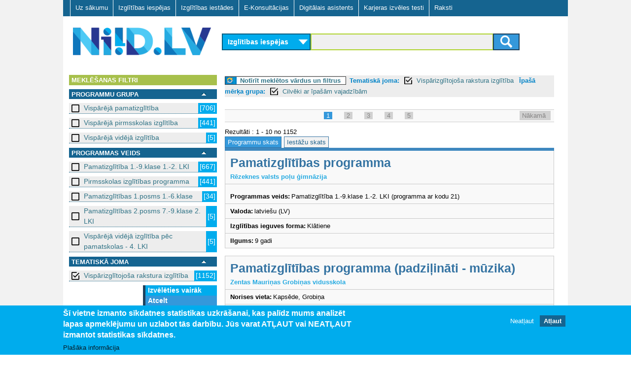

--- FILE ---
content_type: text/html; charset=utf-8
request_url: https://niid.lv/niid_search?ct=los&subject_1=1&target=SV
body_size: 9214
content:
<!DOCTYPE html>
<!--[if lt IE 7]><html class="lt-ie9 lt-ie8 lt-ie7" lang="lv" dir="ltr"><![endif]-->
<!--[if IE 7]><html class="lt-ie9 lt-ie8" lang="lv" dir="ltr"><![endif]-->
<!--[if IE 8]><html class="lt-ie9" lang="lv" dir="ltr"><![endif]-->
<!--[if gt IE 8]><!--><html lang="lv" dir="ltr" prefix="og: http://ogp.me/ns# content: http://purl.org/rss/1.0/modules/content/ dc: http://purl.org/dc/terms/ foaf: http://xmlns.com/foaf/0.1/ rdfs: http://www.w3.org/2000/01/rdf-schema# sioc: http://rdfs.org/sioc/ns# sioct: http://rdfs.org/sioc/types# skos: http://www.w3.org/2004/02/skos/core# xsd: http://www.w3.org/2001/XMLSchema#"><!--<![endif]-->
<head>
<meta charset="utf-8" />
<link href="https://www.niid.lv/sites/all/themes/adaptivetheme/at_subtheme/images/iphone-retina-120x120.png" rel="apple-touch-icon" sizes="120x120" />
<link href="https://www.niid.lv/sites/all/themes/adaptivetheme/at_subtheme/images/ipad-retina-152x152.png" rel="apple-touch-icon" sizes="152x152" />
<link href="https://www.niid.lv/sites/all/themes/adaptivetheme/at_subtheme/images/ipad-standard-76x76.png" rel="apple-touch-icon" sizes="76x76" />
<link href="https://www.niid.lv/sites/all/themes/adaptivetheme/at_subtheme/images/default-60x60.png" rel="apple-touch-icon" />
<link href="https://www.niid.lv/sites/all/themes/adaptivetheme/at_subtheme/images/default-60x60.png" rel="shortcut icon" />
<link rel="shortcut icon" href="https://www.niid.lv/sites/default/files/niid_favicon.ico" type="image/vnd.microsoft.icon" />
<meta name="viewport" content="width=device-width, initial-scale=1" />
<meta name="MobileOptimized" content="width" />
<meta name="HandheldFriendly" content="true" />
<meta name="apple-mobile-web-app-capable" content="yes" />
<meta name="generator" content="Drupal 7 (https://www.drupal.org)" />
<link rel="canonical" href="https://www.niid.lv/niid_search" />
<link rel="shortlink" href="https://www.niid.lv/niid_search" />
<title>NIID.LV | Nacionālā izglītības iespēju datubāze</title>
<style type="text/css" media="all">
@import url("https://www.niid.lv/modules/system/system.messages.css?t999ak");
</style>
<style type="text/css" media="all">
@import url("https://www.niid.lv/sites/all/modules/jquery_update/replace/ui/themes/base/minified/jquery.ui.core.min.css?t999ak");
@import url("https://www.niid.lv/sites/all/modules/jquery_update/replace/ui/themes/base/minified/jquery.ui.theme.min.css?t999ak");
@import url("https://www.niid.lv/sites/all/modules/jquery_update/replace/ui/themes/base/minified/jquery.ui.accordion.min.css?t999ak");
</style>
<style type="text/css" media="all">
@import url("https://www.niid.lv/modules/comment/comment.css?t999ak");
@import url("https://www.niid.lv/modules/field/theme/field.css?t999ak");
@import url("https://www.niid.lv/sites/all/modules/fitvids/fitvids.css?t999ak");
@import url("https://www.niid.lv/modules/node/node.css?t999ak");
</style>
<style type="text/css" media="screen">
@import url("https://www.niid.lv/sites/all/modules/responsive_table_filter/css/responsive-table-filter.css?t999ak");
</style>
<style type="text/css" media="all">
@import url("https://www.niid.lv/modules/search/search.css?t999ak");
@import url("https://www.niid.lv/modules/user/user.css?t999ak");
@import url("https://www.niid.lv/sites/all/modules/views/css/views.css?t999ak");
@import url("https://www.niid.lv/sites/all/modules/ckeditor/css/ckeditor.css?t999ak");
</style>
<style type="text/css" media="all">
@import url("https://www.niid.lv/sites/all/modules/cpsefaq/resources/cpsefaq-style.css?t999ak");
@import url("https://www.niid.lv/sites/all/modules/accordion_blocks/accordion_init.css?t999ak");
@import url("https://www.niid.lv/sites/all/modules/ctools/css/ctools.css?t999ak");
@import url("https://www.niid.lv/sites/all/modules/need_search/files/styles.css?t999ak");
@import url("https://www.niid.lv/sites/all/modules/panels/css/panels.css?t999ak");
@import url("https://www.niid.lv/sites/all/modules/ctools/css/modal.css?t999ak");
@import url("https://www.niid.lv/sites/all/modules/eu_cookie_compliance/css/eu_cookie_compliance.css?t999ak");
@import url("https://www.niid.lv/sites/all/modules/addtoany/addtoany.css?t999ak");
@import url("https://www.niid.lv/sites/all/libraries/superfish/css/superfish.css?t999ak");
@import url("https://www.niid.lv/sites/all/libraries/superfish/css/superfish-smallscreen.css?t999ak");
@import url("https://www.niid.lv/sites/all/libraries/superfish/style/default.css?t999ak");
@import url("https://www.niid.lv/sites/default/files/ctools/css/8695a9d3e23511e74e4cde79b7ae1666.css?t999ak");
</style>
<style type="text/css" media="screen">
@import url("https://www.niid.lv/sites/all/themes/adaptivetheme/at_core/css/at.layout.css?t999ak");
@import url("https://www.niid.lv/sites/all/themes/adaptivetheme/at_subtheme/css/global.base.css?t999ak");
@import url("https://www.niid.lv/sites/all/themes/adaptivetheme/at_subtheme/css/global.styles.css?t999ak");
@import url("https://www.niid.lv/sites/all/themes/adaptivetheme/at_subtheme/css/global_custom.css?t999ak");
@import url("https://www.niid.lv/sites/all/themes/adaptivetheme/at_subtheme/css/layout_base.css?t999ak");
@import url("https://www.niid.lv/sites/all/themes/adaptivetheme/at_subtheme/css/layout_cp_search.css?t999ak");
@import url("https://www.niid.lv/sites/all/themes/adaptivetheme/at_subtheme/css/layout_dev_niid.css?t999ak");
@import url("https://www.niid.lv/sites/all/themes/adaptivetheme/at_subtheme/css/layout_panels.css?t999ak");
@import url("https://www.niid.lv/sites/all/themes/adaptivetheme/at_subtheme/css/layout_target_gr.css?t999ak");
@import url("https://www.niid.lv/sites/all/themes/adaptivetheme/at_subtheme/css/layout_views.css?t999ak");
@import url("https://www.niid.lv/sites/all/themes/adaptivetheme/at_subtheme/css/layout_content.css?t999ak");
@import url("https://www.niid.lv/sites/all/themes/adaptivetheme/at_subtheme/css/layout_forms.css?t999ak");
@import url("https://www.niid.lv/sites/default/files/adaptivetheme/adaptivetheme_subtheme_files/adaptivetheme_subtheme.default.layout.css?t999ak");
</style>
<link type="text/css" rel="stylesheet" href="https://www.niid.lv/sites/default/files/adaptivetheme/adaptivetheme_subtheme_files/adaptivetheme_subtheme.responsive.layout.css?t999ak" media="only screen" />
<style type="text/css" media="screen">
@import url("https://www.niid.lv/sites/default/files/adaptivetheme/adaptivetheme_subtheme_files/adaptivetheme_subtheme.fonts.css?t999ak");
</style>
<link type="text/css" rel="stylesheet" href="https://www.niid.lv/sites/all/themes/adaptivetheme/at_subtheme/css/responsive.custom.css?t999ak" media="only screen" />
<link type="text/css" rel="stylesheet" href="https://www.niid.lv/sites/all/themes/adaptivetheme/at_subtheme/css/responsive.smalltouch.portrait.css?t999ak" media="only screen and (max-width:320px)" />
<link type="text/css" rel="stylesheet" href="https://www.niid.lv/sites/all/themes/adaptivetheme/at_subtheme/css/responsive.smalltouch.landscape.css?t999ak" media="only screen and (min-width:321px) and (max-width:620px)" />
<link type="text/css" rel="stylesheet" href="https://www.niid.lv/sites/all/themes/adaptivetheme/at_subtheme/css/responsive.tablet.portrait.css?t999ak" media="only screen and (min-width:620px) and (max-width:855px)" />
<link type="text/css" rel="stylesheet" href="https://www.niid.lv/sites/all/themes/adaptivetheme/at_subtheme/css/responsive.tablet.landscape.css?t999ak" media="only screen and (min-width:856px) and (max-width:1023px)" />
<link type="text/css" rel="stylesheet" href="https://www.niid.lv/sites/all/themes/adaptivetheme/at_subtheme/css/responsive.desktop.css?t999ak" media="only screen and (min-width:1024px)" />
<script type="text/javascript" src="https://www.niid.lv/sites/default/files/js/js_8_Cu4JywiCRGjMbcydOQpFQ4ih9Gs-1D5YYSFyDFKo4.js"></script>
<script type="text/javascript" src="https://www.niid.lv/sites/default/files/js/js_bcfUpKwdYj-nt4eZcs-xuJG6SHUH-x3bJEXRSmAH2eo.js"></script>
<script type="text/javascript" src="https://www.niid.lv/sites/default/files/js/js_4XoprYNuneMmu8w6_ggpgZ-jXphnBnDBA4RKX7ecs6Y.js"></script>
<script type="text/javascript" src="https://www.niid.lv/sites/default/files/js/js_4aOWJccj4ZJMUDM6G312urX0t6O-7DJSzasdIAKWZSQ.js"></script>
<script type="text/javascript" src="https://www.niid.lv/sites/default/files/js/js_bOjt6zaGKW3Ql601Hup9iK7fIzn0qjAbJuy9e8DrGus.js"></script>
<script type="text/javascript">
<!--//--><![CDATA[//><!--
jQuery.extend(Drupal.settings, {"basePath":"\/","pathPrefix":"","setHasJsCookie":0,"ajaxPageState":{"theme":"adaptivetheme_subtheme","theme_token":"46gl7B7xHCI_hpIhHTqBd6hw2GZ9mV944IW12JqHJJ0","jquery_version":"1.7","js":{"0":1,"1":1,"sites\/all\/modules\/eu_cookie_compliance\/js\/eu_cookie_compliance.js":1,"sites\/all\/modules\/jquery_update\/replace\/jquery\/1.7\/jquery.min.js":1,"misc\/jquery-extend-3.4.0.js":1,"misc\/jquery-html-prefilter-3.5.0-backport.js":1,"misc\/jquery.once.js":1,"misc\/drupal.js":1,"sites\/all\/libraries\/fitvids\/jquery.fitvids.js":1,"sites\/all\/modules\/jquery_update\/replace\/ui\/ui\/minified\/jquery.ui.core.min.js":1,"sites\/all\/modules\/jquery_update\/replace\/ui\/ui\/minified\/jquery.ui.widget.min.js":1,"sites\/all\/modules\/jquery_update\/replace\/ui\/ui\/minified\/jquery.ui.accordion.min.js":1,"sites\/all\/modules\/jquery_update\/replace\/ui\/external\/jquery.cookie.js":1,"sites\/all\/modules\/jquery_update\/replace\/misc\/jquery.form.min.js":1,"misc\/ajax.js":1,"sites\/all\/modules\/jquery_update\/js\/jquery_update.js":1,"sites\/all\/modules\/admin_menu\/admin_devel\/admin_devel.js":1,"sites\/all\/modules\/fitvids\/fitvids.js":1,"public:\/\/languages\/lv_T9Ctnc6X8fSybDSpm8qRqMAVFd3A8_ZMJkWXDJ1LVls.js":1,"sites\/all\/modules\/accordion_blocks\/accordion_init.js":1,"sites\/all\/modules\/need_search\/files\/js\/jquery.expander.min.js":1,"sites\/all\/modules\/need_search\/files\/js\/script.js":1,"sites\/all\/modules\/need_search\/files\/js\/scroller.js":1,"misc\/progress.js":1,"sites\/all\/modules\/ctools\/js\/modal.js":1,"sites\/all\/modules\/need_search\/files\/js\/niid_search.js":1,"sites\/all\/libraries\/superfish\/jquery.hoverIntent.minified.js":1,"sites\/all\/libraries\/superfish\/sfsmallscreen.js":1,"sites\/all\/libraries\/superfish\/supposition.js":1,"sites\/all\/libraries\/superfish\/superfish.js":1,"sites\/all\/libraries\/superfish\/supersubs.js":1,"sites\/all\/modules\/superfish\/superfish.js":1,"sites\/all\/themes\/adaptivetheme\/at_core\/scripts\/scalefix.js":1},"css":{"modules\/system\/system.messages.css":1,"misc\/ui\/jquery.ui.core.css":1,"misc\/ui\/jquery.ui.theme.css":1,"misc\/ui\/jquery.ui.accordion.css":1,"modules\/comment\/comment.css":1,"modules\/field\/theme\/field.css":1,"sites\/all\/modules\/fitvids\/fitvids.css":1,"modules\/node\/node.css":1,"sites\/all\/modules\/responsive_table_filter\/css\/responsive-table-filter.css":1,"modules\/search\/search.css":1,"modules\/user\/user.css":1,"sites\/all\/modules\/views\/css\/views.css":1,"sites\/all\/modules\/ckeditor\/css\/ckeditor.css":1,"sites\/all\/modules\/cpsefaq\/resources\/cpsefaq-style.css":1,"sites\/all\/modules\/accordion_blocks\/accordion_init.css":1,"sites\/all\/modules\/ctools\/css\/ctools.css":1,"sites\/all\/modules\/need_search\/files\/styles.css":1,"sites\/all\/modules\/panels\/css\/panels.css":1,"sites\/all\/modules\/ctools\/css\/modal.css":1,"sites\/all\/modules\/eu_cookie_compliance\/css\/eu_cookie_compliance.css":1,"sites\/all\/modules\/addtoany\/addtoany.css":1,"sites\/all\/libraries\/superfish\/css\/superfish.css":1,"sites\/all\/libraries\/superfish\/css\/superfish-smallscreen.css":1,"sites\/all\/libraries\/superfish\/style\/default.css":1,"public:\/\/ctools\/css\/8695a9d3e23511e74e4cde79b7ae1666.css":1,"sites\/all\/themes\/adaptivetheme\/at_core\/css\/at.layout.css":1,"sites\/all\/themes\/adaptivetheme\/at_subtheme\/css\/global.base.css":1,"sites\/all\/themes\/adaptivetheme\/at_subtheme\/css\/global.styles.css":1,"sites\/all\/themes\/adaptivetheme\/at_subtheme\/css\/global_custom.css":1,"sites\/all\/themes\/adaptivetheme\/at_subtheme\/css\/layout_base.css":1,"sites\/all\/themes\/adaptivetheme\/at_subtheme\/css\/layout_cp_search.css":1,"sites\/all\/themes\/adaptivetheme\/at_subtheme\/css\/layout_dev_niid.css":1,"sites\/all\/themes\/adaptivetheme\/at_subtheme\/css\/layout_panels.css":1,"sites\/all\/themes\/adaptivetheme\/at_subtheme\/css\/layout_target_gr.css":1,"sites\/all\/themes\/adaptivetheme\/at_subtheme\/css\/layout_views.css":1,"sites\/all\/themes\/adaptivetheme\/at_subtheme\/css\/layout_views_input.css":1,"sites\/all\/themes\/adaptivetheme\/at_subtheme\/css\/layout_content.css":1,"sites\/all\/themes\/adaptivetheme\/at_subtheme\/css\/layout_forms.css":1,"public:\/\/adaptivetheme\/adaptivetheme_subtheme_files\/adaptivetheme_subtheme.default.layout.css":1,"public:\/\/adaptivetheme\/adaptivetheme_subtheme_files\/adaptivetheme_subtheme.responsive.layout.css":1,"public:\/\/adaptivetheme\/adaptivetheme_subtheme_files\/adaptivetheme_subtheme.fonts.css":1,"sites\/all\/themes\/adaptivetheme\/at_subtheme\/css\/responsive.custom.css":1,"sites\/all\/themes\/adaptivetheme\/at_subtheme\/css\/responsive.smalltouch.portrait.css":1,"sites\/all\/themes\/adaptivetheme\/at_subtheme\/css\/responsive.smalltouch.landscape.css":1,"sites\/all\/themes\/adaptivetheme\/at_subtheme\/css\/responsive.tablet.portrait.css":1,"sites\/all\/themes\/adaptivetheme\/at_subtheme\/css\/responsive.tablet.landscape.css":1,"sites\/all\/themes\/adaptivetheme\/at_subtheme\/css\/responsive.desktop.css":1}},"niid-search-popup-style":{"modalOptions":{"opacity":0.8,"background-color":"#084b57"},"closeText":"","loadingText":"","animation":"fadeIn","animationSpeed":"slow"},"CToolsModal":{"loadingText":"Loading...","closeText":"Close Window","closeImage":"\u003Cimg typeof=\u0022foaf:Image\u0022 class=\u0022image-style-none\u0022 src=\u0022https:\/\/www.niid.lv\/sites\/all\/modules\/ctools\/images\/icon-close-window.png\u0022 alt=\u0022Close window\u0022 title=\u0022Close window\u0022 \/\u003E","throbber":"\u003Cimg typeof=\u0022foaf:Image\u0022 class=\u0022image-style-none\u0022 src=\u0022https:\/\/www.niid.lv\/sites\/all\/modules\/ctools\/images\/throbber.gif\u0022 alt=\u0022Loading\u0022 title=\u0022Loading...\u0022 \/\u003E"},"eu_cookie_compliance":{"cookie_policy_version":"1.0.0","popup_enabled":1,"popup_agreed_enabled":0,"popup_hide_agreed":0,"popup_clicking_confirmation":false,"popup_scrolling_confirmation":false,"popup_html_info":"\u003Cdiv class=\u0022eu-cookie-compliance-banner eu-cookie-compliance-banner-info eu-cookie-compliance-banner--opt-out\u0022\u003E\n  \u003Cdiv class=\u0022popup-content info\u0022\u003E\n    \u003Cdiv id=\u0022popup-text\u0022\u003E\n      \u003Ch2\u003E\u0160\u012b vietne izmanto s\u012bkdatnes statistikas uzkr\u0101\u0161anai, kas pal\u012bdz mums analiz\u0113t lapas apmekl\u0113jumu un uzlabot t\u0101s darb\u012bbu.\u00a0J\u016bs varat AT\u013bAUT vai NEAT\u013bAUT izmantot statistikas s\u012bkdatnes.\u003C\/h2\u003E\n              \u003Cbutton type=\u0022button\u0022 class=\u0022find-more-button eu-cookie-compliance-more-button\u0022\u003EPla\u0161\u0101ka inform\u0101cija\u003C\/button\u003E\n          \u003C\/div\u003E\n    \n    \u003Cdiv id=\u0022popup-buttons\u0022 class=\u0022\u0022\u003E\n      \u003Cbutton type=\u0022button\u0022 class=\u0022decline-button eu-cookie-compliance-secondary-button\u0022\u003ENeat\u013caut\u003C\/button\u003E\n              \u003Cbutton type=\u0022button\u0022 class=\u0022agree-button eu-cookie-compliance-default-button\u0022 \u003EAt\u013caut\u003C\/button\u003E\n          \u003C\/div\u003E\n  \u003C\/div\u003E\n\u003C\/div\u003E","use_mobile_message":false,"mobile_popup_html_info":"\u003Cdiv class=\u0022eu-cookie-compliance-banner eu-cookie-compliance-banner-info eu-cookie-compliance-banner--opt-out\u0022\u003E\n  \u003Cdiv class=\u0022popup-content info\u0022\u003E\n    \u003Cdiv id=\u0022popup-text\u0022\u003E\n                    \u003Cbutton type=\u0022button\u0022 class=\u0022find-more-button eu-cookie-compliance-more-button\u0022\u003EPla\u0161\u0101ka inform\u0101cija\u003C\/button\u003E\n          \u003C\/div\u003E\n    \n    \u003Cdiv id=\u0022popup-buttons\u0022 class=\u0022\u0022\u003E\n      \u003Cbutton type=\u0022button\u0022 class=\u0022decline-button eu-cookie-compliance-secondary-button\u0022\u003ENeat\u013caut\u003C\/button\u003E\n              \u003Cbutton type=\u0022button\u0022 class=\u0022agree-button eu-cookie-compliance-default-button\u0022 \u003EAt\u013caut\u003C\/button\u003E\n          \u003C\/div\u003E\n  \u003C\/div\u003E\n\u003C\/div\u003E\n","mobile_breakpoint":"768","popup_html_agreed":"\u003Cdiv\u003E\n  \u003Cdiv class=\u0022popup-content agreed\u0022\u003E\n    \u003Cdiv id=\u0022popup-text\u0022\u003E\n      \u003Ch2\u003EPaldies, ka piekr\u012btat s\u012bkfailu izmanto\u0161anai\u003C\/h2\u003E\n\u003Cp\u003EVarat aizv\u0113rt \u0161o zi\u0146u vai uzzin\u0101t vair\u0101k par to, k\u0101 m\u0113s izmantojam s\u012bkfailus.\u003C\/p\u003E\n    \u003C\/div\u003E\n    \u003Cdiv id=\u0022popup-buttons\u0022\u003E\n      \u003Cbutton type=\u0022button\u0022 class=\u0022hide-popup-button eu-cookie-compliance-hide-button\u0022\u003EAizv\u0113rt\u003C\/button\u003E\n              \u003Cbutton type=\u0022button\u0022 class=\u0022find-more-button eu-cookie-compliance-more-button-thank-you\u0022 \u003EUzzin\u0101t vair\u0101k\u003C\/button\u003E\n          \u003C\/div\u003E\n  \u003C\/div\u003E\n\u003C\/div\u003E","popup_use_bare_css":false,"popup_height":"auto","popup_width":"100%","popup_delay":1000,"popup_link":"\/sikfailu-izmantosana","popup_link_new_window":1,"popup_position":null,"fixed_top_position":1,"popup_language":"lv","store_consent":false,"better_support_for_screen_readers":0,"reload_page":0,"domain":"","domain_all_sites":0,"popup_eu_only_js":0,"cookie_lifetime":"100","cookie_session":false,"disagree_do_not_show_popup":0,"method":"opt_out","allowed_cookies":"","withdraw_markup":"\u003Cbutton type=\u0022button\u0022 class=\u0022eu-cookie-withdraw-tab\u0022\u003EPrivacy settings\u003C\/button\u003E\n\u003Cdiv class=\u0022eu-cookie-withdraw-banner\u0022\u003E\n  \u003Cdiv class=\u0022popup-content info\u0022\u003E\n    \u003Cdiv id=\u0022popup-text\u0022\u003E\n      \u003Ch2\u003EWe use cookies on this site to enhance your user experience\u003C\/h2\u003E\n\u003Cp\u003EYou have given your consent for us to set cookies.\u003C\/p\u003E\n    \u003C\/div\u003E\n    \u003Cdiv id=\u0022popup-buttons\u0022\u003E\n      \u003Cbutton type=\u0022button\u0022 class=\u0022eu-cookie-withdraw-button\u0022\u003EWithdraw consent\u003C\/button\u003E\n    \u003C\/div\u003E\n  \u003C\/div\u003E\n\u003C\/div\u003E\n","withdraw_enabled":false,"withdraw_button_on_info_popup":0,"cookie_categories":[],"cookie_categories_details":[],"enable_save_preferences_button":1,"cookie_name":"","containing_element":"body","automatic_cookies_removal":1},"fitvids":{"custom_domains":[],"selectors":["body"],"simplifymarkup":true},"urlIsAjaxTrusted":{"\/search\/node":true},"superfish":{"1":{"id":"1","sf":{"animation":{"opacity":"show","height":"show"},"speed":"fast"},"plugins":{"smallscreen":{"mode":"window_width","breakpointUnit":"px","title":"Main menu"},"supposition":true,"supersubs":true}}},"adaptivetheme":{"adaptivetheme_subtheme":{"layout_settings":{"bigscreen":"two-sidebars-right","tablet_landscape":"two-sidebars-right","tablet_portrait":"one-col-vert","smalltouch_landscape":"one-col-stack","smalltouch_portrait":"one-col-stack"},"media_query_settings":{"bigscreen":"only screen and (min-width:1024px)","tablet_landscape":"only screen and (min-width:856px) and (max-width:1023px)","tablet_portrait":"only screen and (min-width:620px) and (max-width:855px)","smalltouch_landscape":"only screen and (min-width:321px) and (max-width:620px)","smalltouch_portrait":"only screen and (max-width:320px)"}}}});
//--><!]]>
</script>
<script type="text/javascript" src="https://www.niid.lv/gascripts/gascript.js"></script>
<!--[if lt IE 9]>
<script src="https://www.niid.lv/sites/all/themes/adaptivetheme/at_core/scripts/html5.js?t999ak"></script>
<![endif]-->
</head>
<body class="html not-front not-logged-in no-sidebars page-niid-search i18n-lv site-name-hidden atr-7.x-3.x atv-7.x-3.4 lang-lv site-name-niidlv section-niid-search">
  <div id="skip-link" class="nocontent">
    <a href="#main-content" class="element-invisible element-focusable">Skip to main content</a>
  </div>
    <div id="page-wrapper">
  <div id="page" class="container page">
  
    <!-- #pre-header -->
            <div class="region region-pre-header"><div class="region-inner clearfix"><nav id="block-superfish-1" class="block block-superfish no-title odd first last block-count-1 block-region-pre-header block-1" ><div class="block-inner clearfix">  
  
  <div class="block-content content"><ul  id="superfish-1" class="menu sf-menu sf-main-menu sf-horizontal sf-style-default sf-total-items-7 sf-parent-items-0 sf-single-items-7"><li id="menu-2973-1" class="first odd sf-item-1 sf-depth-1 sf-no-children"><a href="/" title="" class="sf-depth-1"> Uz sākumu    </a></li><li id="menu-3825-1" class="middle even sf-item-2 sf-depth-1 sf-no-children"><a href="/niid_search?ct=&amp;qy=&amp;tg=" class="sf-depth-1 active">Izglītības iespējas</a></li><li id="menu-3826-1" class="middle odd sf-item-3 sf-depth-1 sf-no-children"><a href="/niid_search?qy=&amp;ct=&amp;tg=&amp;v=prov" class="sf-depth-1 active">Izglītības iestādes</a></li><li id="menu-3007-1" class="middle even sf-item-4 sf-depth-1 sf-no-children"><a href="/e-konsultacijas" id="ecs-menu-link" class="ecs-menu-link sf-depth-1">E-Konsultācijas</a></li><li id="menu-4406-1" class="active-trail middle odd sf-item-5 sf-depth-1 sf-no-children"><a href="/niid_search?tgsel=true" class="sf-depth-1 active">Digitālais asistents</a></li><li id="menu-5510-1" class="middle even sf-item-6 sf-depth-1 sf-no-children"><a href="https://testi.niid.lv/" class="sf-depth-1">Karjeras izvēles testi</a></li><li id="menu-4608-1" class="last odd sf-item-7 sf-depth-1 sf-no-children"><a href="/raksti" class="sf-depth-1">Raksti</a></li></ul></div>
  </div></nav></div></div>
    <header id="header" class="clearfix" role="banner">

              <!-- !Branding -->
        <div id="branding" class="branding-elements clearfix">

                      <div id="logo">
              <a href="/"><img class="site-logo" typeof="foaf:Image" src="https://www.niid.lv/sites/all/themes/adaptivetheme/at_subtheme/logo.png" alt="NIID.LV" /></a>            </div>
          
                      <!-- !Site name and Slogan -->
            <div class="element-invisible h-group" id="name-and-slogan">

                              <h1 class="element-invisible" id="site-name"><a href="/" title="Home page">NIID.LV</a></h1>
              
              
            </div>
          
        </div>
      
      <!-- !Header Region -->
      <div class="region region-header"><div class="region-inner clearfix"><div id="block-niid-search-main" class="block block-niid-search no-title odd first last block-count-2 block-region-header block-main" ><div class="block-inner clearfix">  
  
  <div class="block-content content"><div id="form_wr_sbl">
  <form id="cnt-c04-frm" method="get" action="/niid_search">
    <!-- content type selector -->
    <select id="fp_dd_selector" name="ct">    	
    	<option value="los" selected="selected">Izglītības iespējas</option>
    	<option value="ecs" >E-konsultācijas</option>
    </select>
    
    <!-- level selector -->
    
    <!-- <select name="level_1">
      <option value="">Visas programmas</option><option value="10">Vispārējā pamatizglītība</option><option value="11">Vispārējā vidējā izglītība</option><option value="2">Profesionālās ievirzes izglītība</option><option value="3">Sagatavošanās un ievirzes kursi bērniem un jauniešiem</option><option value="4">Profesionālā izglītība pēc pamatizglītības</option><option value="5">Profesionālās kvalifikācijas ieguve</option><option value="6">Profesionālā pilnveide un kursi</option><option value="7">Augstākā izglītība - pamatstudijas</option><option value="8">Augstākā izglītība - augstākā līmeņa studijas</option><option value="9">Augstākā izglītība - doktorantūra</option>    </select>-->
    
    <!-- query selector -->
    
	
	
	<div id="input_submit_wr">
	<section>
 
	<input type="hidden" name="ct" id="ct_value_field" value = "los"/>
    <input type="text" name="qy" />
    <input type="hidden" name="tg" />
    	
	<input type="hidden" name="subject_1" value="1"/><input type="hidden" name="target" value="SV"/>
 

    <!-- submit button -->
    <button class="btn btn-niidsearch" type="submit">
		<span class="ic-search"></span>
	</button>
	

	</section>
	
	  </div>
  </form>
</div>

</div>
  </div></div></div></div>
    </header>

    <!-- !Navigation -->
            
    <!-- !Breadcrumbs -->
    
    <!-- !Messages and Help -->
        
    <!-- !Leaderboard Region -->
       

   <!-- !Secondary Content Region -->
    
    <div id="columns" class="columns clearfix">
      <main id="content-column" class="content-column" role="main">
        <div class="content-inner">

          <!-- !Highlighted region -->
          
          <section id="main-content">
		  
		  <div class="main-content-inner">

            
            <!-- !Main Content Header -->
                          <header id="main-content-header" class="clearfix">

                                  <h1 id="page-title">
                    Digitālais asistents                  </h1>
                
                
              </header>
            
            <!-- !Main Content -->
                          <div id="content" class="region">
                
<div id="search-page-wr">

	<div class="type-intro"><div class="type-intro-title"><none></div><div class="type-intro-descr"</div></div>




<div class="st-sidebar st-bar-block st-collapse st-card st-animate-opacity st-sb-width" style="" id="RSidebar">
  <button class="st-bar-item st-button st-sticky-1 st-large st-hide-large" onclick="st_close()">&#9776;&nbsp;&nbsp;Aizvērt filtrus</button>

  
  
  
<div id="search-page-sidebar-left">

   <div id="ns-f-filters" class="ns-f expanded">
      <div class="ns-fn">
        Meklēšanas filtri      </div>
	  
	     </div> 

<div id="srch_fltr" >



<div>
    

  
  
  	<!-- niid search filter dialog -->
<div id="ns-fdw-sliding" style="display: none">
  <div class="ns-dia">
    <!-- dialog body -->
    <div>
      <div id="ns-fd-body"></div>
    </div>
  </div>
</div>
  
  

  
  
  
  
  <div id="ns-f-level_1" class="ns-f expanded">
     <div class="ns-fn">
      
	  <div class="ns-fn-label">
	  Programmu grupa </div>
      <a href="#" onclick="toggleFilter(this); return false;"><img src="/sites/all/modules/need_search/files/images/transp.gif"></img></a>
    </div>
    <div class="ns-fa">
            <div class="ns-fi">
      <a href="/niid_search?qy=&amp;ct=los&amp;tg=&amp;subject_1=1&amp;target=SV&amp;level_1=10" class="box_off active">Vispārējā pamatizglītība </a><span>[706]</span>      </div>
            <div class="ns-fi">
      <a href="/niid_search?qy=&amp;ct=los&amp;tg=&amp;subject_1=1&amp;target=SV&amp;level_1=1" class="box_off active">Vispārējā pirmsskolas izglītība </a><span>[441]</span>      </div>
            <div class="ns-fi">
      <a href="/niid_search?qy=&amp;ct=los&amp;tg=&amp;subject_1=1&amp;target=SV&amp;level_1=11" class="box_off active">Vispārējā vidējā izglītība </a><span>[5]</span>      </div>
          <div class="ns-fm">
      
    </div>
    </div>
  </div>
    

  
  
  	<!-- niid search filter dialog -->
<div id="ns-fdw-sliding" style="display: none">
  <div class="ns-dia">
    <!-- dialog body -->
    <div>
      <div id="ns-fd-body"></div>
    </div>
  </div>
</div>
  
  

  
  
  
  
  <div id="ns-f-level_2" class="ns-f expanded">
     <div class="ns-fn">
      
	  <div class="ns-fn-label">
	  Programmas veids </div>
      <a href="#" onclick="toggleFilter(this); return false;"><img src="/sites/all/modules/need_search/files/images/transp.gif"></img></a>
    </div>
    <div class="ns-fa">
            <div class="ns-fi">
      <a href="/niid_search?qy=&amp;ct=los&amp;tg=&amp;subject_1=1&amp;target=SV&amp;level_2=1002" class="box_off active">Pamatizglītība 1.-9.klase 1.-2. LKI  </a><span>[667]</span>      </div>
            <div class="ns-fi">
      <a href="/niid_search?qy=&amp;ct=los&amp;tg=&amp;subject_1=1&amp;target=SV&amp;level_2=102" class="box_off active">Pirmsskolas izglītības programma  </a><span>[441]</span>      </div>
            <div class="ns-fi">
      <a href="/niid_search?qy=&amp;ct=los&amp;tg=&amp;subject_1=1&amp;target=SV&amp;level_2=1001" class="box_off active">Pamatizglītības 1.posms 1.-6.klase   </a><span>[34]</span>      </div>
            <div class="ns-fi">
      <a href="/niid_search?qy=&amp;ct=los&amp;tg=&amp;subject_1=1&amp;target=SV&amp;level_2=1003" class="box_off active">Pamatizglītības 2.posms 7.-9.klase 2. LKI  </a><span>[5]</span>      </div>
            <div class="ns-fi">
      <a href="/niid_search?qy=&amp;ct=los&amp;tg=&amp;subject_1=1&amp;target=SV&amp;level_2=1101" class="box_off active">Vispārējā vidējā izglītība pēc pamatskolas - 4. LKI  </a><span>[5]</span>      </div>
          <div class="ns-fm">
      
    </div>
    </div>
  </div>
    

  
  
  	<!-- niid search filter dialog -->
<div id="ns-fdw-sliding" style="display: none">
  <div class="ns-dia">
    <!-- dialog body -->
    <div>
      <div id="ns-fd-body"></div>
    </div>
  </div>
</div>
  
  

  
  
  
  
  <div id="ns-f-subject_1" class="ns-f expanded">
     <div class="ns-fn">
      
	  <div class="ns-fn-label">
	  Tematiskā joma </div>
      <a href="#" onclick="toggleFilter(this); return false;"><img src="/sites/all/modules/need_search/files/images/transp.gif"></img></a>
    </div>
    <div class="ns-fa">
            <div class="ns-fi">
      <a href="/niid_search?qy=&amp;ct=los&amp;tg=&amp;target=SV" class="box_on active">Vispārizglītojoša rakstura izglītība </a><span>[1152]</span>      </div>
          <div class="ns-fm">
     
      <a class="cmore" href="javascript:;" onclick="scrollWin()">Izvēlēties vairāk</a>
    <a href="/niid_search?qy=&amp;ct=los&amp;tg=&amp;target=SV" class="active">Atcelt</a>  
    </div>
    </div>
  </div>
    

  
  
  	<!-- niid search filter dialog -->
<div id="ns-fdw-sliding" style="display: none">
  <div class="ns-dia">
    <!-- dialog body -->
    <div>
      <div id="ns-fd-body"></div>
    </div>
  </div>
</div>
  
  

  
  
  
  
  <div id="ns-f-subject_2" class="ns-f expanded">
     <div class="ns-fn">
      
	  <div class="ns-fn-label">
	  Tematiskā joma detalizēti  </div>
      <a href="#" onclick="toggleFilter(this); return false;"><img src="/sites/all/modules/need_search/files/images/transp.gif"></img></a>
    </div>
    <div class="ns-fa">
            <div class="ns-fi">
      <a href="/niid_search?qy=&amp;ct=los&amp;tg=&amp;subject_1=1&amp;target=SV&amp;subject_2=15" class="box_off active">Speciālās izglītības programmas </a><span>[1141]</span>      </div>
            <div class="ns-fi">
      <a href="/niid_search?qy=&amp;ct=los&amp;tg=&amp;subject_1=1&amp;target=SV&amp;subject_2=11" class="box_off active">Vispārizglītojoša virziena izglītības programmas </a><span>[10]</span>      </div>
            <div class="ns-fi">
      <a href="/niid_search?qy=&amp;ct=los&amp;tg=&amp;subject_1=1&amp;target=SV&amp;subject_2=17" class="box_off active">Izglītības iestādes izstrādātas programmas </a><span>[1]</span>      </div>
          <div class="ns-fm">
      
    </div>
    </div>
  </div>
    

  
  
  	<!-- niid search filter dialog -->
<div id="ns-fdw-sliding" style="display: none">
  <div class="ns-dia">
    <!-- dialog body -->
    <div>
      <div id="ns-fd-body"></div>
    </div>
  </div>
</div>
  
  

  
  
  
  
  <div id="ns-f-location" class="ns-f expanded">
     <div class="ns-fn">
      
	  <div class="ns-fn-label">
	  Atrašanās vieta </div>
      <a href="#" onclick="toggleFilter(this); return false;"><img src="/sites/all/modules/need_search/files/images/transp.gif"></img></a>
    </div>
    <div class="ns-fa">
            <div class="ns-fi">
      <a href="/niid_search?qy=&amp;ct=los&amp;tg=&amp;subject_1=1&amp;target=SV&amp;location=R%C4%ABga" class="box_off active">Rīga</a><span>[95]</span>      </div>
            <div class="ns-fi">
      <a href="/niid_search?qy=&amp;ct=los&amp;tg=&amp;subject_1=1&amp;target=SV&amp;location=Ogres%20nov." class="box_off active">Ogres nov.</a><span>[62]</span>      </div>
            <div class="ns-fi">
      <a href="/niid_search?qy=&amp;ct=los&amp;tg=&amp;subject_1=1&amp;target=SV&amp;location=Tukuma%20nov." class="box_off active">Tukuma nov.</a><span>[55]</span>      </div>
            <div class="ns-fi">
      <a href="/niid_search?qy=&amp;ct=los&amp;tg=&amp;subject_1=1&amp;target=SV&amp;location=Valmieras%20nov." class="box_off active">Valmieras nov.</a><span>[54]</span>      </div>
            <div class="ns-fi">
      <a href="/niid_search?qy=&amp;ct=los&amp;tg=&amp;subject_1=1&amp;target=SV&amp;location=Bauskas%20nov." class="box_off active">Bauskas nov.</a><span>[54]</span>      </div>
          <div class="ns-fm">
     
      <a class="cmore" href="javascript:;" onclick="scrollWin()">Izvēlēties vairāk</a>
      
    </div>
    </div>
  </div>
    

  
  
  	<!-- niid search filter dialog -->
<div id="ns-fdw-sliding" style="display: none">
  <div class="ns-dia">
    <!-- dialog body -->
    <div>
      <div id="ns-fd-body"></div>
    </div>
  </div>
</div>
  
  

  
  
  
  
  <div id="ns-f-language" class="ns-f expanded">
     <div class="ns-fn">
      
	  <div class="ns-fn-label">
	  Valoda </div>
      <a href="#" onclick="toggleFilter(this); return false;"><img src="/sites/all/modules/need_search/files/images/transp.gif"></img></a>
    </div>
    <div class="ns-fa">
            <div class="ns-fi">
      <a href="/niid_search?qy=&amp;ct=los&amp;tg=&amp;subject_1=1&amp;target=SV&amp;language=lv" class="box_off active">lv</a><span>[1152]</span>      </div>
            <div class="ns-fi">
      <a href="/niid_search?qy=&amp;ct=los&amp;tg=&amp;subject_1=1&amp;target=SV&amp;language=ru" class="box_off active">ru</a><span>[34]</span>      </div>
            <div class="ns-fi">
      <a href="/niid_search?qy=&amp;ct=los&amp;tg=&amp;subject_1=1&amp;target=SV&amp;language=pl" class="box_off active">pl</a><span>[1]</span>      </div>
          <div class="ns-fm">
      
    </div>
    </div>
  </div>
    

  
  
  	<!-- niid search filter dialog -->
<div id="ns-fdw-sliding" style="display: none">
  <div class="ns-dia">
    <!-- dialog body -->
    <div>
      <div id="ns-fd-body"></div>
    </div>
  </div>
</div>
  
  

  
  
  
  
  <div id="ns-f-learningform" class="ns-f expanded">
     <div class="ns-fn">
      
	  <div class="ns-fn-label">
	  Izglītības ieguves forma <a href="/izglitibas_ieguves_forma" target="_blank"><img src="/sites/all/modules/need_search/files/images/help.png"/></a></div>
      <a href="#" onclick="toggleFilter(this); return false;"><img src="/sites/all/modules/need_search/files/images/transp.gif"></img></a>
    </div>
    <div class="ns-fa">
            <div class="ns-fi">
      <a href="/niid_search?qy=&amp;ct=los&amp;tg=&amp;subject_1=1&amp;target=SV&amp;learningform=Kl%C4%81tiene" class="box_off active">Klātiene</a><span>[1149]</span>      </div>
            <div class="ns-fi">
      <a href="/niid_search?qy=&amp;ct=los&amp;tg=&amp;subject_1=1&amp;target=SV&amp;learningform=Nekl%C4%81tiene" class="box_off active">Neklātiene</a><span>[3]</span>      </div>
          <div class="ns-fm">
      
    </div>
    </div>
  </div>
    

  
  
  	<!-- niid search filter dialog -->
<div id="ns-fdw-sliding" style="display: none">
  <div class="ns-dia">
    <!-- dialog body -->
    <div>
      <div id="ns-fd-body"></div>
    </div>
  </div>
</div>
  
  

  
  
  
  
  <div id="ns-f-budget" class="ns-f expanded">
     <div class="ns-fn">
      
	  <div class="ns-fn-label">
	  Budžeta vietas </div>
      <a href="#" onclick="toggleFilter(this); return false;"><img src="/sites/all/modules/need_search/files/images/transp.gif"></img></a>
    </div>
    <div class="ns-fa">
            <div class="ns-fi">
      <a href="/niid_search?qy=&amp;ct=los&amp;tg=&amp;subject_1=1&amp;target=SV&amp;budget=1" class="box_off active"></a><span>[1141]</span>      </div>
          <div class="ns-fm">
      
    </div>
    </div>
  </div>
    

  
  
  	<!-- niid search filter dialog -->
<div id="ns-fdw-sliding" style="display: none">
  <div class="ns-dia">
    <!-- dialog body -->
    <div>
      <div id="ns-fd-body"></div>
    </div>
  </div>
</div>
  
  

  
  
  
  
  <div id="ns-f-target" class="ns-f expanded">
     <div class="ns-fn">
      
	  <div class="ns-fn-label">
	  Īpašā mērķa grupa </div>
      <a href="#" onclick="toggleFilter(this); return false;"><img src="/sites/all/modules/need_search/files/images/transp.gif"></img></a>
    </div>
    <div class="ns-fa">
            <div class="ns-fi">
      <a href="/niid_search?qy=&amp;ct=los&amp;tg=&amp;subject_1=1" class="box_on active">Cilvēki ar īpašām vajadzībām </a><span>[1152]</span>      </div>
          <div class="ns-fm">
     
      <a class="cmore" href="javascript:;" onclick="scrollWin()">Izvēlēties vairāk</a>
    <a href="/niid_search?qy=&amp;ct=los&amp;tg=&amp;subject_1=1" class="active">Atcelt</a>  
    </div>
    </div>
  </div>
    

  
  
  	<!-- niid search filter dialog -->
<div id="ns-fdw-sliding" style="display: none">
  <div class="ns-dia">
    <!-- dialog body -->
    <div>
      <div id="ns-fd-body"></div>
    </div>
  </div>
</div>
  
  

  
  
  
  
  <div id="ns-f-provider_type" class="ns-f expanded">
     <div class="ns-fn">
      
	  <div class="ns-fn-label">
	  Izglītotāja veids </div>
      <a href="#" onclick="toggleFilter(this); return false;"><img src="/sites/all/modules/need_search/files/images/transp.gif"></img></a>
    </div>
    <div class="ns-fa">
            <div class="ns-fi">
      <a href="/niid_search?qy=&amp;ct=los&amp;tg=&amp;subject_1=1&amp;target=SV&amp;provider_type=Visp%C4%81r%C4%93j%C4%81s%20izgl%C4%ABt%C4%ABbas%20iest%C4%81de" class="box_off active">Vispārējās izglītības iestāde</a><span>[707]</span>      </div>
            <div class="ns-fi">
      <a href="/niid_search?qy=&amp;ct=los&amp;tg=&amp;subject_1=1&amp;target=SV&amp;provider_type=Pirmsskolas%20izgl%C4%ABt%C4%ABbas%20iest%C4%81de" class="box_off active">Pirmsskolas izglītības iestāde</a><span>[263]</span>      </div>
            <div class="ns-fi">
      <a href="/niid_search?qy=&amp;ct=los&amp;tg=&amp;subject_1=1&amp;target=SV&amp;provider_type=Speci%C4%81l%C4%81s%20izgl%C4%ABt%C4%ABbas%20iest%C4%81de" class="box_off active">Speciālās izglītības iestāde</a><span>[181]</span>      </div>
          <div class="ns-fm">
      
    </div>
    </div>
  </div>
    
</div></div>
</div>  







</div>

<div class="st-main st-m-width" style="">
<div class="st-button-color st-sticky-2">
  <button class="st-button  st-button-color st-xlarge st-hide-large" onclick="st_open()">&#9776;&nbsp;&nbsp;Filtri</button>
  
</div>

<div class="st-container">

  
  



  


	
	

	
<div id="search-page-content" class="tg-true">
	
		<!-- Search box -->
					
					<div id="search-requests">
		<div class="query-reset"><a href="/niid_search?ct=los" class="active">Notīrīt meklētos vārdus un filtrus</a></span></div><div class="sfor-filter-provider"><label>Tematiskā joma:</label><span class="sfor-filter-value"><a href="/niid_search?ct=los&amp;target=SV" class="box_on active">Vispārizglītojoša rakstura izglītība </a></span></div><div class="sfor-filter-provider"><label>Īpašā mērķa grupa:</label><span class="sfor-filter-value"><a href="/niid_search?ct=los&amp;subject_1=1" class="box_on active">Cilvēki ar īpašām vajadzībām </a></span></div>		
		</div>
		
				<div id="search-results-wr">	
	
		
			
<table class="page_list">
  <tr>
  	
            <td class="switch">
      
      <!-- Pages -->
      <div>
                
        <a href="/niid_search?qy=&ct=los&tg=&subject_1=1&target=SV&page=1" class="active">1</a>
                
        <a href="/niid_search?qy=&ct=los&tg=&subject_1=1&target=SV&page=2">2</a>
                
        <a href="/niid_search?qy=&ct=los&tg=&subject_1=1&target=SV&page=3">3</a>
                
        <a href="/niid_search?qy=&ct=los&tg=&subject_1=1&target=SV&page=4">4</a>
                
        <a href="/niid_search?qy=&ct=los&tg=&subject_1=1&target=SV&page=5">5</a>
              </div>
    </td>
        <!-- Next -->
    <td class="next">
      <a href="/niid_search?qy=&ct=los&tg=&subject_1=1&target=SV&page=2">Nākamā</a>
    </td>
      </tr>
</table>
    <div id="page_list_info">
    Rezultāti : 1 - 10 no 1152</div>	
			<div id="search_mode_tabs">
				<div id="search_mode_programm">
				<a href="/niid_search?qy=&amp;ct=los&amp;tg=&amp;subject_1=1&amp;target=SV" class="activated active">Programmu skats</a>				</div>
				<div id="search_mode_provider">
				<a href="/niid_search?qy=&amp;ct=los&amp;tg=&amp;subject_1=1&amp;target=SV&amp;v=prov" class=" active">Iestāžu skats</a>				</div>
				<div id="search_mode_provider_map">
								</div>
			</div>
			<!-- search results -->
<table class="results_list">
  <tbody>
          <tr class="title">
        <td colspan="3">
                    <span class="lo_t"><a href="/niid_search/program/23924?qy=&amp;ct=los&amp;tg=&amp;subject_1=1&amp;target=SV">Pamatizglītības programma</a></span><br/>                             
          <span class="lo_pro">Rēzeknes valsts poļu ģimnāzija</span><br/>                    
        </td>
      </tr>
            <tr>
        <td>
          <div class="lo_inportant">
		            </div>
		  <span class="lo_label">Programmas veids:</span>Pamatizglītība 1.-9.klase 1.-2. LKI (programma ar kodu 21)        </td>
      </tr>
      <tr>
        <td>
        	<span class="lo_label">Valoda:</span>latviešu (LV)        </td>
      </tr>
      <tr>
        <td>
                    <span class="lo_label">Izglītības ieguves forma:</span>Klātiene                  </td>
      </tr>
      <tr>
        <td>
                    <span class="lo_label">Ilgums:</span>9 gadi&nbsp;&nbsp;
                              
        </td>
      </tr>
      <tr class="lo_spacing">
        <td></td>
      </tr>
            <tr class="title">
        <td colspan="3">
                    <span class="lo_t"><a href="/niid_search/program/23533?qy=&amp;ct=los&amp;tg=&amp;subject_1=1&amp;target=SV">Pamatizglītības programma (padziļināti - mūzika)</a></span><br/>                             
          <span class="lo_pro">Zentas Mauriņas Grobiņas vidusskola</span><br/>                    
        </td>
      </tr>
            <tr>
        <td>
                  <span class="lo_label">Norises vieta:</span>Kapsēde, Grobiņa      </td>
      </tr>
            <tr>
        <td>
          <div class="lo_inportant">
		            </div>
		  <span class="lo_label">Programmas veids:</span>Pamatizglītība 1.-9.klase 1.-2. LKI (programma ar kodu 21)        </td>
      </tr>
      <tr>
        <td>
        	<span class="lo_label">Valoda:</span>latviešu (LV)        </td>
      </tr>
      <tr>
        <td>
                    <span class="lo_label">Izglītības ieguves forma:</span>Klātiene                  </td>
      </tr>
      <tr>
        <td>
                    <span class="lo_label">Ilgums:</span>9 gadi&nbsp;&nbsp;
                              
        </td>
      </tr>
      <tr class="lo_spacing">
        <td></td>
      </tr>
            <tr class="title">
        <td colspan="3">
                    <span class="lo_t"><a href="/niid_search/program/8994?qy=&amp;ct=los&amp;tg=&amp;subject_1=1&amp;target=SV">Pirmsskolas izglītības programma</a></span><br/>                             
          <span class="lo_pro">Rīgas Jaunciema pamatskola</span><br/>                    
        </td>
      </tr>
            <tr>
        <td>
          <div class="lo_inportant">
		            </div>
		  <span class="lo_label">Programmas veids:</span>Pirmsskolas izglītības programma (programma ar kodu 01)        </td>
      </tr>
      <tr>
        <td>
        	<span class="lo_label">Valoda:</span>latviešu (LV)        </td>
      </tr>
      <tr>
        <td>
                    <span class="lo_label">Izglītības ieguves forma:</span>Klātiene                  </td>
      </tr>
      <tr>
        <td>
                              
        </td>
      </tr>
      <tr class="lo_spacing">
        <td></td>
      </tr>
            <tr class="title">
        <td colspan="3">
                    <span class="lo_t"><a href="/niid_search/program/17329?qy=&amp;ct=los&amp;tg=&amp;subject_1=1&amp;target=SV">Pirmsskolas izglītības programma bērniem ar valodas traucējumiem</a></span><br/>                             
          <span class="lo_pro">Jelgavas valstspilsētas pašvaldības pirmsskolas izglītības iestāde "Kamolītis"</span><br/>                    
        </td>
      </tr>
            <tr>
        <td>
          <div class="lo_inportant">
		            </div>
		  <span class="lo_label">Programmas veids:</span>Pirmsskolas izglītības programma (programma ar kodu 01)        </td>
      </tr>
      <tr>
        <td>
        	<span class="lo_label">Valoda:</span>latviešu (LV)        </td>
      </tr>
      <tr>
        <td>
                    <span class="lo_label">Izglītības ieguves forma:</span>Klātiene                  </td>
      </tr>
      <tr>
        <td>
                              
        </td>
      </tr>
      <tr class="lo_spacing">
        <td></td>
      </tr>
            <tr class="title">
        <td colspan="3">
                    <span class="lo_t"><a href="/niid_search/program/17327?qy=&amp;ct=los&amp;tg=&amp;subject_1=1&amp;target=SV">Pirmsskolas izglītības programma bērniem ar valodas traucējumiem</a></span><br/>                             
          <span class="lo_pro">Jelgavas valstspilsētas pašvaldības pirmsskolas izglītības iestāde "Lācītis"</span><br/>                    
        </td>
      </tr>
            <tr>
        <td>
          <div class="lo_inportant">
		            </div>
		  <span class="lo_label">Programmas veids:</span>Pirmsskolas izglītības programma (programma ar kodu 01)        </td>
      </tr>
      <tr>
        <td>
        	<span class="lo_label">Valoda:</span>latviešu (LV)        </td>
      </tr>
      <tr>
        <td>
                    <span class="lo_label">Izglītības ieguves forma:</span>Klātiene                  </td>
      </tr>
      <tr>
        <td>
                              
        </td>
      </tr>
      <tr class="lo_spacing">
        <td></td>
      </tr>
            <tr class="title">
        <td colspan="3">
                    <span class="lo_t"><a href="/niid_search/program/17345?qy=&amp;ct=los&amp;tg=&amp;subject_1=1&amp;target=SV">Pirmsskolas izglītības programma bērniem ar valodas traucējumiem</a></span><br/>                             
          <span class="lo_pro">Kuldīgas pirmsskolas izglītības iestāde "Cīrulītis"</span><br/>                    
        </td>
      </tr>
            <tr>
        <td>
          <div class="lo_inportant">
		            </div>
		  <span class="lo_label">Programmas veids:</span>Pirmsskolas izglītības programma (programma ar kodu 01)        </td>
      </tr>
      <tr>
        <td>
        	<span class="lo_label">Valoda:</span>latviešu (LV)        </td>
      </tr>
      <tr>
        <td>
                    <span class="lo_label">Izglītības ieguves forma:</span>Klātiene                  </td>
      </tr>
      <tr>
        <td>
                              
        </td>
      </tr>
      <tr class="lo_spacing">
        <td></td>
      </tr>
            <tr class="title">
        <td colspan="3">
                    <span class="lo_t"><a href="/niid_search/program/16543?qy=&amp;ct=los&amp;tg=&amp;subject_1=1&amp;target=SV">Pirmsskolas izglītības programma bērniem ar valodas traucējumiem</a></span><br/>                             
          <span class="lo_pro">Palsmanes pagasta pirmsskolas izglītības iestāde</span><br/>                    
        </td>
      </tr>
            <tr>
        <td>
          <div class="lo_inportant">
		            </div>
		  <span class="lo_label">Programmas veids:</span>Pirmsskolas izglītības programma (programma ar kodu 01)        </td>
      </tr>
      <tr>
        <td>
        	<span class="lo_label">Valoda:</span>latviešu (LV)        </td>
      </tr>
      <tr>
        <td>
                    <span class="lo_label">Izglītības ieguves forma:</span>Klātiene                  </td>
      </tr>
      <tr>
        <td>
                              
        </td>
      </tr>
      <tr class="lo_spacing">
        <td></td>
      </tr>
            <tr class="title">
        <td colspan="3">
                    <span class="lo_t"><a href="/niid_search/program/13191?qy=&amp;ct=los&amp;tg=&amp;subject_1=1&amp;target=SV">Speciālā pamatizglītības programma izglītojamajiem ar garīgās attīstības traucējumiem</a></span><br/>                             
          <span class="lo_pro">Ventspils 2. pamatskola</span><br/>                    
        </td>
      </tr>
            <tr>
        <td>
          <div class="lo_inportant">
		            </div>
		  <span class="lo_label">Programmas veids:</span>Pamatizglītība 1.-9.klase 1.-2. LKI (programma ar kodu 21)        </td>
      </tr>
      <tr>
        <td>
        	<span class="lo_label">Valoda:</span>latviešu (LV)        </td>
      </tr>
      <tr>
        <td>
                    <span class="lo_label">Izglītības ieguves forma:</span>Klātiene                  </td>
      </tr>
      <tr>
        <td>
                    <span class="lo_label">Ilgums:</span>9 gadi&nbsp;&nbsp;
                              
        </td>
      </tr>
      <tr class="lo_spacing">
        <td></td>
      </tr>
            <tr class="title">
        <td colspan="3">
                    <span class="lo_t"><a href="/niid_search/program/23358?qy=&amp;ct=los&amp;tg=&amp;subject_1=1&amp;target=SV">Speciālā pamatizglītības programma izglītojamajiem ar mācīšanās traucējumiem</a></span><br/>                             
          <span class="lo_pro">Dzērbenes vispārizglītojošā un mūzikas pamatskola</span><br/>                    
        </td>
      </tr>
            <tr>
        <td>
                  <span class="lo_label">Norises vieta:</span>Dzērbene, Taurene      </td>
      </tr>
            <tr>
        <td>
          <div class="lo_inportant">
		            </div>
		  <span class="lo_label">Programmas veids:</span>Pamatizglītība 1.-9.klase 1.-2. LKI (programma ar kodu 21)        </td>
      </tr>
      <tr>
        <td>
        	<span class="lo_label">Valoda:</span>latviešu (LV)        </td>
      </tr>
      <tr>
        <td>
                    <span class="lo_label">Izglītības ieguves forma:</span>Klātiene                  </td>
      </tr>
      <tr>
        <td>
                    <span class="lo_label">Ilgums:</span>Līdz 10 gadiem&nbsp;&nbsp;
                              
        </td>
      </tr>
      <tr class="lo_spacing">
        <td></td>
      </tr>
            <tr class="title">
        <td colspan="3">
                    <span class="lo_t"><a href="/niid_search/program/11796?qy=&amp;ct=los&amp;tg=&amp;subject_1=1&amp;target=SV">Speciālā pamatizglītības programma izglītojamajiem ar smagiem garīgās attīstības traucējumiem vai vairākiem smagiem attīstības traucējumiem</a></span><br/>                             
          <span class="lo_pro">Kokneses pamatskola - attīstības centrs</span><br/>                    
        </td>
      </tr>
            <tr>
        <td>
          <div class="lo_inportant">
		            </div>
		  <span class="lo_label">Programmas veids:</span>Pamatizglītība 1.-9.klase 1.-2. LKI (programma ar kodu 21)        </td>
      </tr>
      <tr>
        <td>
        	<span class="lo_label">Valoda:</span>latviešu (LV)        </td>
      </tr>
      <tr>
        <td>
                    <span class="lo_label">Izglītības ieguves forma:</span>Klātiene                  </td>
      </tr>
      <tr>
        <td>
                    <span class="lo_label">Ilgums:</span>Līdz 12 gadiem&nbsp;&nbsp;
                              
        </td>
      </tr>
      <tr class="lo_spacing">
        <td></td>
      </tr>
        </tbody>
</table>
<table class="page_list">
  <tr>
  	
            <td class="switch">
      
      <!-- Pages -->
      <div>
                
        <a href="/niid_search?qy=&ct=los&tg=&subject_1=1&target=SV&page=1" class="active">1</a>
                
        <a href="/niid_search?qy=&ct=los&tg=&subject_1=1&target=SV&page=2">2</a>
                
        <a href="/niid_search?qy=&ct=los&tg=&subject_1=1&target=SV&page=3">3</a>
                
        <a href="/niid_search?qy=&ct=los&tg=&subject_1=1&target=SV&page=4">4</a>
                
        <a href="/niid_search?qy=&ct=los&tg=&subject_1=1&target=SV&page=5">5</a>
              </div>
    </td>
        <!-- Next -->
    <td class="next">
      <a href="/niid_search?qy=&ct=los&tg=&subject_1=1&target=SV&page=2">Nākamā</a>
    </td>
      </tr>
</table>
    <div id="page_list_info">
    Rezultāti : 1 - 10 no 1152</div>		
	</div>
</div>

</div>

</div>
   
</div>


              </div>
            			
			</div>

            <!-- !Feed Icons -->
            
            
          </section><!-- /end #main-content -->

          <!-- !Content Aside Region-->
          
        </div><!-- /end .content-inner -->
      </main><!-- /end #content-column -->

      <!-- !Sidebar Regions -->
            
    </div><!-- /end #columns -->

    <!-- !Tertiary Content Region -->
    
    <!-- !Footer -->
          <footer id="footer" class="clearfix" role="contentinfo">
        <div class="region region-footer"><div class="region-inner clearfix"><div id="block-block-26" class="block block-block footer_block no-title odd first last block-count-3 block-region-footer block-26" ><div class="block-inner clearfix">  
  
  <div class="block-content content"><div class="row">
<div class="column1">
<div class="center">
<p>SEKO MUMS</p>
<p><a href=" https://www.facebook.com/TavaiKarjerai" target="_blank"><img alt="facebook icon" class="facebook_icon" src="/sites/default/files/upload/site_logo/icons8-facebook-48.png" style="height:36px; width:36px" /> </a> <a href="https://x.com/TavaiKarjerai" target="_blank"> <img alt="twitter icon" class="twitter_icon" src="/sites/default/files/upload/site_logo/icons8-x-48_peleks.png" style="height:36px; width:36px" /> </a></p>
</div>
</div>
<div class="column2">
<div class="center">
<p>SAZINIES AR MUMS</p>
<p><a href="mailto:info@niid.lv">info@niid.lv</a></p>
</div>
</div>
<div class="column3">
<div class="center">
<p><img alt="VIAA Logo" class="logo" src="/sites/all/themes/adaptivetheme/at_subtheme/css/images/logo_viaa_lv.png" style="height:82px; width:172px" /></p>
</div>
</div>
</div>
<div class="row">
<p class="rtecenter">© 2025 Valsts izglītības attīstības aģentūra, publicētā satura visas tiesības aizsargātas.</p>
</div>
</div>
  </div></div></div></div>              </footer>
    
  </div>
</div>
  <script type="text/javascript">
<!--//--><![CDATA[//><!--
window.euCookieComplianceLoadScripts = function(category) {var scriptTag = document.createElement("script");scriptTag.src = "https:\/\/www.niid.lv\/gascripts\/gascript.js";document.body.appendChild(scriptTag);}
//--><!]]>
</script>
<script type="text/javascript">
<!--//--><![CDATA[//><!--
window.eu_cookie_compliance_cookie_name = "";
//--><!]]>
</script>
<script type="text/javascript" src="https://www.niid.lv/sites/default/files/js/js_lcej-wnhkuKN7X2sAkXYDMoQiGnYWSLvXW93M0RAg4Y.js"></script>
</body>
</html>
